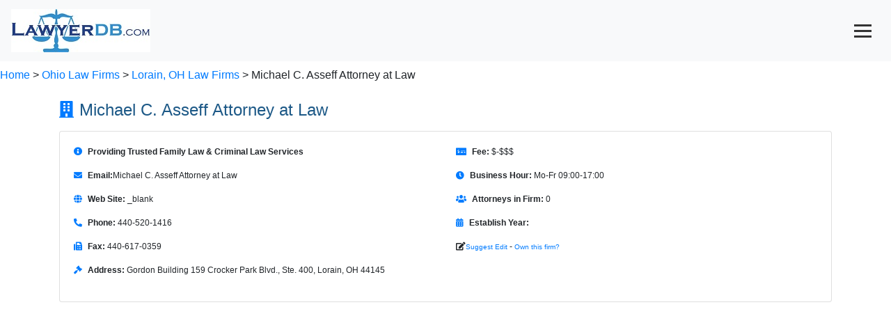

--- FILE ---
content_type: text/html; charset=utf-8
request_url: https://www.lawyerdb.org/lawfirm/michael-asseff-attorney-at-law/
body_size: 10255
content:


<!DOCTYPE html>

<html lang="en">
<head><meta charset="utf-8" /><meta name="viewport" content="width=device-width, initial-scale=1" /><title>
	Michael C. Asseff Attorney at Law, Best Law Firm in Lorain, OH | LawyerDB
</title>
<link href="../../App_Themes/Blue/Default.css" type="text/css" rel="stylesheet" /><script type='application/ld+json'>{ "@context": "https://schema.org", "@type": "FAQPage", "mainEntity": [{"@type": "Question", "name": "Where is the law firm located?", "acceptedAnswer": { "@type": "Answer", "text": "The law firm is located at Gordon Building 159 Crocker Park Blvd., Ste. 400, Lorain, OH 44145." }},{"@type": "Question", "name": "What are the law firm's practice areas?", "acceptedAnswer": { "@type": "Answer", "text": "The firm specializes in Airbag Injury; Appellate Practice; Assault; Auto Accidents; Boating Accidents; Child Custody; Child Support; Collaborative Family Law; Collections; Complex Litigation; Construction Accidents; Construction Law; Construction Litigation; Criminal Law; Divorce; Dog Bites; Domestic Partnerships; Domestic Violence; Drug Crimes; DUI/DWI; Family Law; Family Mediation; Fathers Rights; Federal Criminal Law; Felonies; Grandparents' Rights; Head & Spinal Injuries; Homicide; Juvenile Law; Legal Separation; Litigation; Maritime Personal Injury; Mediation; Military Divorce; Misdemeanors; Motorcycle Accidents; Nursing Home Litigation; Paternity; Personal Injury; Premarital Agreements; Railroad Accidents; Restraining Orders; Seatbelt Injury; Sex Crimes; Sexting; Sexual Abuse; Sexual Harassment; Slip and Fall; Spousal Support; Traffic Violations; Trucking Accidents; Visitation Rights; Weapons Charges; Whiplash; White Collar Crime; Wrongful Death.." }},{"@type": "Question", "name": "Does the law firm offer free consultations?", "acceptedAnswer": { "@type": "Answer", "text": "Yes, the law firm offers a 30-minute free consultation for new clients. Policy might change at any time, please contact us by email  to verify in writing." }},{"@type": "Question", "name": "What are the law firm’s hours of operation?", "acceptedAnswer": { "@type": "Answer", "text": "Its opening hours are Mo-Fr 09:00-17:00.Operating hours may change and can be affected by holidays. Please call 440-520-1416 to make an appointment. " }}]}</script><script type='application/ld+json'>{"@context": "https://schema.org","@type": "LegalService","name": "Michael C. Asseff Attorney at Law","description": "Providing Trusted Family Law & Criminal Law Services","telephone": "440-520-1416","email": "","url": "_blank","priceRange": "$-$$$","address": {"@type": "PostalAddress","streetAddress": "Gordon Building 159 Crocker Park Blvd., Ste. 400","addressLocality": "Lorain","addressRegion": "OH","postalCode": "44145","addressCountry": "US"},"openingHours": "Mo-Fr 09:00-17:00","aggregateRating": {"@type": "AggregateRating","ratingValue": 5.0,"reviewCount": 1}}</script><meta name="keywords" content="Law Firm, Lawyer, LawyerDB, Michael C. Asseff Attorney at Law, Lorain Ohio, Airbag Injury; Appellate Practice; Assault; Auto Accidents; Boating Accidents; Child Custody; Child Support; Collaborative Family Law; Collections; Complex Litigation; Construction Accidents; Construction Law; Construction Litigation; Criminal Law; Divorce; Dog Bites; Domestic Partnerships; Domestic Violence; Drug Crimes; DUI/DWI; Family Law; Family Mediation; Fathers Rights; Federal Criminal Law; Felonies; Grandparents' Rights; Head &amp; Spinal Injuries; Homicide; Juvenile Law; Legal Separation; Litigation; Maritime Personal Injury; Mediation; Military Divorce; Misdemeanors; Motorcycle Accidents; Nursing Home Litigation; Paternity; Personal Injury; Premarital Agreements; Railroad Accidents; Restraining Orders; Seatbelt Injury; Sex Crimes; Sexting; Sexual Abuse; Sexual Harassment; Slip and Fall; Spousal Support; Traffic Violations; Trucking Accidents; Visitation Rights; Weapons Charges; Whiplash; White Collar Crime; Wrongful Death." /><meta name="description" content="Michael C. Asseff Attorney at Law is a law firm in Lorain, OH. Its legal services include Airbag Injury; Appellate Practice; Assault; Auto Accidents; Boating Accidents; Child Custody; Child Support; Collaborative Family Law; Collections; Complex Litigation; Construction Accidents; Construction Law; Construction Litigation; Criminal Law; Divorce; Dog Bites; Domestic Partnerships; Domestic Violence; Drug Crimes; DUI/DWI; Family Law; Family Mediation; Fathers Rights; Federal Criminal Law; Felonies; Grandparents' Rights; Head &amp; Spinal Injuries; Homicide; Juvenile Law; Legal Separation; Litigation; Maritime Personal Injury; Mediation; Military Divorce; Misdemeanors; Motorcycle Accidents; Nursing Home Litigation; Paternity; Personal Injury; Premarital Agreements; Railroad Accidents; Restraining Orders; Seatbelt Injury; Sex Crimes; Sexting; Sexual Abuse; Sexual Harassment; Slip and Fall; Spousal Support; Traffic Violations; Trucking Accidents; Visitation Rights; Weapons Charges; Whiplash; White Collar Crime; Wrongful Death." /></head>
<body>
    <form name="aspnetForm" method="post" action="?ID=michael-asseff-attorney-at-law" id="aspnetForm">
<div>
<input type="hidden" name="__VIEWSTATE" id="__VIEWSTATE" value="/[base64]" />
</div>

<div>

	<input type="hidden" name="__VIEWSTATEGENERATOR" id="__VIEWSTATEGENERATOR" value="B5D1DDC7" />
</div>
  <nav class="navbar fixed-top bg-light text-primary">
  <a class="navbar-brand" href="/">
    <img src="/images/lawyerdb.jpg" id="ctl00_img1" width="200" height="62" title="LawyerDB.org, US Lawyer and Law Firm Database!" alt="LawyerDB.org, US Lawyer and Law Firm Database!" />
  </a>
  <button class="navbar-toggler" type="button" onclick="toggleMenu()" style="display: block; cursor: pointer; background: none; border: none;"
 aria-label="Toggle navigation">
      <div style="width: 25px; height: 3px; background-color: #333; margin: 5px 0;"></div>
    <div style="width: 25px; height: 3px; background-color: #333; margin: 5px 0;"></div>
    <div style="width: 25px; height: 3px; background-color: #333; margin: 5px 0;"></div>
  </button>
  <div class="navbar-collapse collapse" id="navbarNav">
    <ul class="navbar-nav ml-auto">
      <li class="nav-item"><a class="nav-link" href="/law-firm-state.aspx">Firms</a></li>
      <li class="nav-item"><a class="nav-link" href="/lawyer-state.aspx">Lawyers</a></li>
      <li class="nav-item"><a class="nav-link" href="/search.aspx">Search</a></li>
      <li class="nav-item"><a class="nav-link" href="/contactus.aspx">Contact</a></li>
      <li class="nav-item"><a class="nav-link" href="/account/login.aspx">Sign In</a></li>
    </ul>
  </div>
</nav>

<script>
    function toggleMenu() {
        const navbar = document.getElementById('navbarNav');
        navbar.classList.toggle('collapse');
    }
</script>
 
 <div class="breadcrumb-container">
    <br><br><br><br><a href='/'>Home</a>  > <a href='/lawfirms/ohio/'> Ohio Law Firms</a> > <a href='/law-firm-lorain-oh/'>Lorain, OH Law Firms </a>> Michael C. Asseff Attorney at Law
</div>
    <div>
        
<style>@font-face{font-family:"Font Awesome 5 Free";font-style:normal;font-weight:400;font-display:block;src:url(https://cdnjs.cloudflare.com/ajax/libs/font-awesome/5.15.4/webfonts/fa-regular-400.eot);src:url(https://cdnjs.cloudflare.com/ajax/libs/font-awesome/5.15.4/webfonts/fa-regular-400.eot?#iefix) format("embedded-opentype"),url(https://cdnjs.cloudflare.com/ajax/libs/font-awesome/5.15.4/webfonts/fa-regular-400.woff2) format("woff2"),url(https://cdnjs.cloudflare.com/ajax/libs/font-awesome/5.15.4/webfonts/fa-regular-400.woff) format("woff"),url(https://cdnjs.cloudflare.com/ajax/libs/font-awesome/5.15.4/webfonts/fa-regular-400.ttf) format("truetype"),url(https://cdnjs.cloudflare.com/ajax/libs/font-awesome/5.15.4/webfonts/fa-regular-400.svg#fontawesome) format("svg")}@font-face{font-family:"Font Awesome 5 Free";font-style:normal;font-weight:900;font-display:block;src:url(https://cdnjs.cloudflare.com/ajax/libs/font-awesome/5.15.4/webfonts/fa-solid-900.eot);src:url(https://cdnjs.cloudflare.com/ajax/libs/font-awesome/5.15.4/webfonts/fa-solid-900.eot?#iefix) format("embedded-opentype"),url(https://cdnjs.cloudflare.com/ajax/libs/font-awesome/5.15.4/webfonts/fa-solid-900.woff2) format("woff2"),url(https://cdnjs.cloudflare.com/ajax/libs/font-awesome/5.15.4/webfonts/fa-solid-900.woff) format("woff"),url(https://cdnjs.cloudflare.com/ajax/libs/font-awesome/5.15.4/webfonts/fa-solid-900.ttf) format("truetype"),url(https://cdnjs.cloudflare.com/ajax/libs/font-awesome/5.15.4/webfonts/fa-solid-900.svg#fontawesome) format("svg")}.col-md-6{position:relative;width:100%;padding-right:15px;padding-left:15px}h2{margin-top:0;margin-bottom:.5rem}h2{margin-bottom:.5rem;font-weight:500;line-height:1.2}body{margin:2px;right:8px;left:8px;font-family:Verdana,Arial,Sans-Serif,Serif;font-size:12px}h2{color:#1d5987}hr{color:#add8e6;background-color:#add8e6;border:None;height:1px}.container{display:-webkit-flex;display:flex;-webkit-flex-flow:row wrap;flex-flow:row wrap;font-size:13px}@media (min-width:960px){.container{width:960px;font-size:12px}}body{font-family:Arial,sans-serif}.section-title{font-size:1.5rem;margin-bottom:1rem}.icon{margin-right:.5rem;color:#007bff}.anchor-menu{position:sticky;top:0;background:#f8f9fa;padding:1rem;z-index:1000;border-bottom:1px solid #ddd}.anchor-menu a{margin-right:1rem;font-weight:700;text-decoration:none;color:#007bff}.card{margin-bottom:2rem}.container>section{margin-bottom:2rem}.container>section{display:block;margin-bottom:2rem}.card{width:100%}.container{display:block!important}:root{--blue:#007bff;--indigo:#6610f2;--purple:#6f42c1;--pink:#e83e8c;--red:#dc3545;--orange:#fd7e14;--yellow:#ffc107;--green:#28a745;--teal:#20c997;--cyan:#17a2b8;--white:#fff;--gray:#6c757d;--gray-dark:#343a40;--primary:#007bff;--secondary:#6c757d;--success:#28a745;--info:#17a2b8;--warning:#ffc107;--danger:#dc3545;--light:#f8f9fa;--dark:#343a40;--breakpoint-xs:0;--breakpoint-sm:576px;--breakpoint-md:768px;--breakpoint-lg:992px;--breakpoint-xl:1200px;--font-family-sans-serif:-apple-system,BlinkMacSystemFont,"Segoe UI",Roboto,"Helvetica Neue",Arial,"Noto Sans",sans-serif,"Apple Color Emoji","Segoe UI Emoji","Segoe UI Symbol","Noto Color Emoji";--font-family-monospace:SFMono-Regular,Menlo,Monaco,Consolas,"Liberation Mono","Courier New",monospace}*,::after,::before{box-sizing:border-box}html{font-family:sans-serif;line-height:1.15;-webkit-text-size-adjust:100%}nav,section{display:block}body{margin:0;font-family:-apple-system,BlinkMacSystemFont,"Segoe UI",Roboto,"Helvetica Neue",Arial,"Noto Sans",sans-serif,"Apple Color Emoji","Segoe UI Emoji","Segoe UI Symbol","Noto Color Emoji";font-size:1rem;font-weight:400;line-height:1.5;color:#212529;text-align:left;background-color:#fff}hr{box-sizing:content-box;height:0;overflow:visible}h2,h5{margin-top:0;margin-bottom:.5rem}p{margin-top:0;margin-bottom:1rem}ul{margin-top:0;margin-bottom:1rem}strong{font-weight:bolder}a{color:#007bff;text-decoration:none;background-color:transparent}img{vertical-align:middle;border-style:none}button{border-radius:0}button,input{margin:0;font-family:inherit;font-size:inherit;line-height:inherit}button,input{overflow:visible}button{text-transform:none}[type=button],button{-webkit-appearance:button}[type=button]::-moz-focus-inner,button::-moz-focus-inner{padding:0;border-style:none}::-webkit-file-upload-button{font:inherit;-webkit-appearance:button}h2,h5{margin-bottom:.5rem;font-weight:500;line-height:1.2}h2{font-size:2rem}h5{font-size:1.25rem}hr{margin-top:1rem;margin-bottom:1rem;border:0;border-top:1px solid rgba(0,0,0,.1)}.small{font-size:80%;font-weight:400}.container{width:100%;padding-right:15px;padding-left:15px;margin-right:auto;margin-left:auto}@media (min-width:576px){.container{max-width:540px}}@media (min-width:768px){.container{max-width:720px}}@media (min-width:992px){.container{max-width:960px}}@media (min-width:1200px){.container{max-width:1140px}}.row{display:-ms-flexbox;display:flex;-ms-flex-wrap:wrap;flex-wrap:wrap;margin-right:-15px;margin-left:-15px}.col-md-12,.col-md-6{position:relative;width:100%;padding-right:15px;padding-left:15px}@media (min-width:768px){.col-md-6{-ms-flex:0 0 50%;flex:0 0 50%;max-width:50%}.col-md-12{-ms-flex:0 0 100%;flex:0 0 100%;max-width:100%}}.collapse:not(.show){display:none}.nav-link{display:block;padding:.5rem 1rem}.navbar{position:relative;display:-ms-flexbox;display:flex;-ms-flex-wrap:wrap;flex-wrap:wrap;-ms-flex-align:center;align-items:center;-ms-flex-pack:justify;justify-content:space-between;padding:.5rem 1rem}.navbar-brand{display:inline-block;padding-top:.3125rem;padding-bottom:.3125rem;margin-right:1rem;font-size:1.25rem;line-height:inherit;white-space:nowrap}.navbar-nav{display:-ms-flexbox;display:flex;-ms-flex-direction:column;flex-direction:column;padding-left:0;margin-bottom:0;list-style:none}.navbar-nav .nav-link{padding-right:0;padding-left:0}.navbar-collapse{-ms-flex-preferred-size:100%;flex-basis:100%;-ms-flex-positive:1;flex-grow:1;-ms-flex-align:center;align-items:center}.navbar-toggler{padding:.25rem .75rem;font-size:1.25rem;line-height:1;background-color:transparent;border:1px solid transparent;border-radius:.25rem}.card{position:relative;display:-ms-flexbox;display:flex;-ms-flex-direction:column;flex-direction:column;min-width:0;word-wrap:break-word;background-color:#fff;background-clip:border-box;border:1px solid rgba(0,0,0,.125);border-radius:.25rem}.card-body{-ms-flex:1 1 auto;flex:1 1 auto;min-height:1px;padding:1.25rem}.card-title{margin-bottom:.75rem}.list-group{display:-ms-flexbox;display:flex;-ms-flex-direction:column;flex-direction:column;padding-left:0;margin-bottom:0;border-radius:.25rem}.bg-light{background-color:#f8f9fa!important}.fixed-top{position:fixed;top:0;right:0;left:0;z-index:1030}.my-4{margin-top:1.5rem!important}.my-4{margin-bottom:1.5rem!important}.ml-auto{margin-left:auto!important}.text-primary{color:#007bff!important}.fas{-moz-osx-font-smoothing:grayscale;-webkit-font-smoothing:antialiased;display:inline-block;font-style:normal;font-variant:normal;text-rendering:auto;line-height:1}.fa-balance-scale:before{content:"\f24e"}.fa-building:before{content:"\f1ad"}.fa-calendar-alt:before{content:"\f073"}.fa-clock:before{content:"\f017"}.fa-edit:before{content:"\f044"}.fa-envelope:before{content:"\f0e0"}.fa-fax:before{content:"\f1ac"}.fa-file-alt:before{content:"\f15c"}.fa-gavel:before{content:"\f0e3"}.fa-globe:before{content:"\f0ac"}.fa-history:before{content:"\f1da"}.fa-info-circle:before{content:"\f05a"}.fa-map-marker-alt:before{content:"\f3c5"}.fa-money-check-alt:before{content:"\f53d"}.fa-phone-alt:before{content:"\f879"}.fa-question-circle:before{content:"\f059"}.fa-star:before{content:"\f005"}.fa-user-tie:before{content:"\f508"}.fa-users:before{content:"\f0c0"}.fas{font-family:"Font Awesome 5 Free"}.fas{font-weight:900}</style>
<div class="container my-4">
     <!-- Profile Section -->
    <section id="profile">
    <h2 class="section-title"><i class="fas fa-building icon"></i>Michael C. Asseff Attorney at Law</h2>
     
        <div class="card">
        <div class="card-body">
            <div class="row">
                <!-- Column 1 -->
                <div class="col-md-6">  
                     <p><i class="fas fa-info-circle icon"></i><strong>Providing Trusted Family Law & Criminal Law Services</strong></p>
                    <p><i class="fas fa-envelope icon"></i><strong>Email:</strong>Michael C. Asseff Attorney at Law </p>
                    <p><i class="fas fa-globe icon"></i><strong>Web Site:</strong> _blank</p>
                    <p><i class="fas fa-phone-alt icon"></i><strong>Phone:</strong> 440-520-1416</p>
                    <p><i class="fas fa-fax icon"></i><strong>Fax:</strong> 440-617-0359</p>
                    <p><i class="fas fa-gavel icon"></i><strong>Address:</strong> Gordon Building 159 Crocker Park Blvd., Ste. 400, Lorain, OH 44145</p>
                    </div>
                <!-- Column 2 -->
                <div class="col-md-6">
                    <p><i class="fas fa-money-check-alt icon"></i><strong>Fee:</strong> $-$$$</p>
                    <p><i class="fas fa-clock icon"></i><strong>Business Hour:</strong> Mo-Fr 09:00-17:00</p>
                    <p><i class="fas fa-users icon"></i><strong>Attorneys in Firm:</strong> 0</p>
                 
                    <p><i class="fas fa-calendar-alt icon"></i><strong>Establish Year:</strong> </p>
                   
                    <p> <i class="fas fa-edit"></i><a rel="nofollow" href="/contactus.aspx?a=f-michael-asseff-attorney-at-law" class="small">Suggest Edit</a> - <a rel="nofollow" href="/account/create.aspx?a=f-michael-asseff-attorney-at-law" class="small">Own this firm?</a></p>

                </div>
                 <script async src='//pagead2.googlesyndication.com/pagead/js/adsbygoogle.js'></script><!-- ResListingCenter --><ins class='adsbygoogle'     style='display:block'      data-ad-client='ca-pub-5314779257581305'      data-ad-slot='8551572557'      data-ad-format='auto'></ins><script>(adsbygoogle = window.adsbygoogle || []).push({}); </script>
                 
            </div>
        </div>
    </div>
</section>
    <script async src='//pagead2.googlesyndication.com/pagead/js/adsbygoogle.js'></script><!-- ResListingCenter --><ins class='adsbygoogle'     style='display:block'      data-ad-client='ca-pub-5314779257581305'      data-ad-slot='8551572557'      data-ad-format='auto'></ins><script>(adsbygoogle = window.adsbygoogle || []).push({}); </script>
                 
        <!-- Anchor Menu -->
<nav class="anchor-menu">
    <a href="#profile"><i class="fas fa-building icon"></i>Profile</a>
     <a href="#lawyers"><i class="fas fa-user-tie icon"></i>Lawyers</a>
    <a href="#faq"><i class="fas fa-question-circle icon"></i>FAQ</a>
    <a href="#review"><i class="fas fa-star icon"></i>Review</a>
     <a href="#near"><i class="fas fa-map-marker-alt icon"></i>Nearby Law Firms</a>
</nav>
        <!-- Lawyers Section -->
    <section id="lawyers">
        <h2 class="section-title"><i class="fas fa-user-tie icon"></i>Lawyers in Michael C. Asseff Attorney at Law</h2>
        <div class="card">
            <div class="card-body">
 <div class="row">
  <div class="col-md-12">
  
    <p><i class="fas fa-balance-scale icon"></i><strong>Practice Area:</strong> Airbag Injury; Appellate Practice; Assault; Auto Accidents; Boating Accidents; Child Custody; Child Support; Collaborative Family Law; Collections; Complex Litigation; Construction Accidents; Construction Law; Construction Litigation; Criminal Law; Divorce; Dog Bites; Domestic Partnerships; Domestic Violence; Drug Crimes; DUI/DWI; Family Law; Family Mediation; Fathers Rights; Federal Criminal Law; Felonies; Grandparents' Rights; Head & Spinal Injuries; Homicide; Juvenile Law; Legal Separation; Litigation; Maritime Personal Injury; Mediation; Military Divorce; Misdemeanors; Motorcycle Accidents; Nursing Home Litigation; Paternity; Personal Injury; Premarital Agreements; Railroad Accidents; Restraining Orders; Seatbelt Injury; Sex Crimes; Sexting; Sexual Abuse; Sexual Harassment; Slip and Fall; Spousal Support; Traffic Violations; Trucking Accidents; Visitation Rights; Weapons Charges; Whiplash; White Collar Crime; Wrongful Death.</p>
             
<p><i class="fas fa-info-circle icon"></i><strong>About:</strong> Providing Trusted Family Law & Criminal Law Services</p>
    
    
</div>
<div class="col-md-6"> 
    <p><i class="fas fa-history icon"></i><strong>Former Firm Names:</strong> We are proud to continue serving clients under our established name.</p>
<p><i class="fas fa-users icon"></i><strong>Clients:</strong> Our clients value our commitment to privacy and professionalism.</p>

    </div>
<div class="col-md-6"> 
    <p><i class="fas fa-map-marker-alt icon"></i><strong>Other Office Locations:</strong> We offer remote legal services and assist clients anywhere.</p>
<p><i class="fas fa-file-alt icon"></i><strong>References:</strong> References are shared directly with clients to ensure confidentiality.</p>
  
  </div>
           </div>     
                <h5 class="card-title">Team Members</h5>
      <div class="col-md-12">
     
    </div>
                <ul class="list-group">
                    <br>No active lawyers have been listed under Michael C. Asseff Attorney at Law.<br>The firm's practice areas include Airbag Injury; Appellate Practice; Assault; Auto Accidents; Boating Accidents; Child Custody; Child Support; Collaborative Family Law; Collections; Complex Litigation; Construction Accidents; Construction Law; Construction Litigation; Criminal Law; Divorce; Dog Bites; Domestic Partnerships; Domestic Violence; Drug Crimes; DUI/DWI; Family Law; Family Mediation; Fathers Rights; Federal Criminal Law; Felonies; Grandparents' Rights; Head & Spinal Injuries; Homicide; Juvenile Law; Legal Separation; Litigation; Maritime Personal Injury; Mediation; Military Divorce; Misdemeanors; Motorcycle Accidents; Nursing Home Litigation; Paternity; Personal Injury; Premarital Agreements; Railroad Accidents; Restraining Orders; Seatbelt Injury; Sex Crimes; Sexting; Sexual Abuse; Sexual Harassment; Slip and Fall; Spousal Support; Traffic Violations; Trucking Accidents; Visitation Rights; Weapons Charges; Whiplash; White Collar Crime; Wrongful Death.. Please call 440-520-1416 to find out more about the legal services. 
                </ul>
            </div>
        </div>
    </section>
        <script async src='//pagead2.googlesyndication.com/pagead/js/adsbygoogle.js'></script><!-- ResListingCenter --><ins class='adsbygoogle'     style='display:block'      data-ad-client='ca-pub-5314779257581305'      data-ad-slot='8551572557'      data-ad-format='auto'></ins><script>(adsbygoogle = window.adsbygoogle || []).push({}); </script>
        <!-- Q&A Section -->
    <section id="faq">
        <h2 class="section-title"><i class="fas fa-question-circle icon"></i>FAQ</h2>
        <div class="card">
            <div class="card-body">
                <h5 class="card-title">Frequently Asked Questions</h5>
                <div id='faq-section'><div class='faq-item'><div class='question'><strong>Q: Where is the law firm located?</strong></div><div class='answer'>A: The law firm is located at Gordon Building 159 Crocker Park Blvd., Ste. 400, Lorain, OH 44145.</div></div><hr><div class='faq-item'><div class='question'><strong>Q: What are the law firm's practice areas?</strong></div><div class='answer'>A: The firm specializes in Airbag Injury; Appellate Practice; Assault; Auto Accidents; Boating Accidents; Child Custody; Child Support; Collaborative Family Law; Collections; Complex Litigation; Construction Accidents; Construction Law; Construction Litigation; Criminal Law; Divorce; Dog Bites; Domestic Partnerships; Domestic Violence; Drug Crimes; DUI/DWI; Family Law; Family Mediation; Fathers Rights; Federal Criminal Law; Felonies; Grandparents' Rights; Head & Spinal Injuries; Homicide; Juvenile Law; Legal Separation; Litigation; Maritime Personal Injury; Mediation; Military Divorce; Misdemeanors; Motorcycle Accidents; Nursing Home Litigation; Paternity; Personal Injury; Premarital Agreements; Railroad Accidents; Restraining Orders; Seatbelt Injury; Sex Crimes; Sexting; Sexual Abuse; Sexual Harassment; Slip and Fall; Spousal Support; Traffic Violations; Trucking Accidents; Visitation Rights; Weapons Charges; Whiplash; White Collar Crime; Wrongful Death..</div></div><hr><div class='faq-item'><div class='question'><strong>Q: Does the law firm offer free consultations?</strong></div><div class='answer'>A: Yes, the law firm offers a 30-minute free consultation for new clients. Policy might change at any time, please contact us by email  to verify in writing.</div></div><hr><div class='faq-item'><div class='question'><strong>Q: What are the law firm’s hours of operation?</strong></div><div class='answer'>A: Its opening hours are Mo-Fr 09:00-17:00.Operating hours may change and can be affected by holidays. Please call 440-520-1416 to make an appointment. </div></div><hr></div>
             </div>
        </div>
    </section>
          <script async src='//pagead2.googlesyndication.com/pagead/js/adsbygoogle.js'></script><!-- ResListingCenter --><ins class='adsbygoogle'     style='display:block'      data-ad-client='ca-pub-5314779257581305'      data-ad-slot='8551572557'      data-ad-format='auto'></ins><script>(adsbygoogle = window.adsbygoogle || []).push({}); </script>
    <!-- Review Section -->
    <section id="review">
        <h2 class="section-title"><i class="fas fa-star icon"></i>Customer Reviews    <a href="/review.aspx?id=91361&t=f" class="btn btn-primary mt-3"><i class="fas fa-pen"></i>Write a Review</a>
          </h2>
        <div class="card rating">
            <div class="card-body">

                <h5 class="card-title">  Review Score:5.0</h5>
              
                    ★★★★★ - Very helpful and knowledgeable staff.<br>

                </div>
        </div>
    </section>
            <!-- Anchor Menu -->
<nav class="anchor-menu">
    <a href="#profile"><i class="fas fa-building icon"></i>Profile</a>
     <a href="#lawyers"><i class="fas fa-user-tie icon"></i>Lawyers</a>
    <a href="#faq"><i class="fas fa-question-circle icon"></i>FAQ</a>
    <a href="#review"><i class="fas fa-star icon"></i>Review</a>
     <a href="#near"><i class="fas fa-map-marker-alt icon"></i>Nearby Law Firms</a>
</nav>
    <!-- Nearby Law Firms Section -->
          <script async src='//pagead2.googlesyndication.com/pagead/js/adsbygoogle.js'></script><!-- ResListingCenter --><ins class='adsbygoogle'     style='display:block'      data-ad-client='ca-pub-5314779257581305'      data-ad-slot='8551572557'      data-ad-format='auto'></ins><script>(adsbygoogle = window.adsbygoogle || []).push({}); </script>
    <section id="near">
        <h2 class="section-title"><i class="fas fa-map-marker-alt icon"></i>Nearby Law Firms</h2>
        <div class="card">
            <div class="card-body">
                <h5 class="card-title">Other Law Firms in Lorain, Ohio</h5>
                <ul class="list-group">
                    <li class='list-group-item'><strong><a href='/lawfirm/colellaweir/'>Colella and Weir, P.L.L.</a></strong> - 6055 Park Square Drive, Oak Point Professional Park - Corporate Law; Business Law; Real Estate; Commercial Litigation; Construction Law; Industrial Law; Corporate Financing; Business Acquisitions; Bankruptcy; Probate; Estate Planning; Licensing; Technology Law; Business Arbitration; Business Associations Law; Business Development; Business Dissolutions; Business Enterprises; Business Estate Planning; Business Formation; Business Litigation; Business Mediation; Business Organization; Business Planning; Business Regulation; Business Reorganization; Business Start-Ups; Business Succession Planning; Business Successions; Business Syndication; Business Torts; Business Transactions; Business Transfers; Buy-Sell Agreements; Buying and Selling of Businesses; Closely Held Business Estate Planning; Closely Held Business Law; Complex Business Litigation; Emerging Business Law; Emerging Growth Companies; Entrepreneurial Business Law; Family Business Law; Family Business Mediation; Family Business Successions; Joint Ventures; Limited Liability Company Law; Pass-Through Entities; Private Business Law; Professional Practices; Small Business Law; Sole Proprietorships; Strategic Alliances; Asset Protection; Bankruptcy Arbitration; Bankruptcy Chapter 7; Bankruptcy Chapter 11; Bankruptcy Chapter 12; Bankruptcy Chapter 13; Bankruptcy Litigation; Bankruptcy Mediation; Bankruptcy Reorganization; Bankruptcy Trustees Rights; Commercial Bankruptcy; Commercial Foreclosure; Commercial Insolvency; Commercial Recovery; Commercial Workout</li><li class='list-group-item'><strong><a href='/lawfirm/riley-resar-associates/'>Riley, Resar & Associates P.L.L.</a></strong> - 520 Broadway., Ste. 200 - </li><li class='list-group-item'><strong><a href='/lawfirm/mccafferty-dorman-llc-lorain-oh/'>McCafferty & Dorman, LLC</a></strong> - 600 Broadway Ave. - </li><li class='list-group-item'><strong><a href='/lawfirm/bradley-giardini/'>Bradley & Giardini</a></strong> - 520 Broadway Ave. - </li><li class='list-group-item'><strong><a href='/lawfirm/trigilio-stephenson-pll/'>Trigilio & Stephenson PLL</a></strong> - 5750 Cooper Foster Park Rd., Ste. 102 - </li><li class='list-group-item'><strong><a href='/lawfirm/michael-camera/'>Michael J. Camera</a></strong> - 520 Broadway, Ste. 200 - Criminal Law, Bankruptcy, Serious Injuries, Automobile Accidents, Probate</li><li class='list-group-item'><strong><a href='/lawfirm/michael-brosky/'>Michael E. Brosky</a></strong> - 4463 Oberlin Ave. - </li><li class='list-group-item'><strong><a href='/lawfirm/michael-barkus-law-firm/'>Michael M. Barkus Law Firm</a></strong> -  - </li><li class='list-group-item'><strong><a href='/lawfirm/mark-stephenson/'>Mark E. Stephenson</a></strong> - 5750 Cooper Foster Park Rd., Ste. 101 - </li><li class='list-group-item'><strong><a href='/lawfirm/michael-tony/'>Michael J. Tony</a></strong> - 520 Broadway, 3rd Fl. - </li>

                </ul>
            </div>
        </div>
    </section>
           <script async src='//pagead2.googlesyndication.com/pagead/js/adsbygoogle.js'></script><!-- ResListingCenter --><ins class='adsbygoogle'     style='display:block'      data-ad-client='ca-pub-5314779257581305'      data-ad-slot='8551572557'      data-ad-format='auto'></ins><script>(adsbygoogle = window.adsbygoogle || []).push({}); </script>

</div>
       <style>
        body {
            font-family: Arial, sans-serif;
        }
        .section-title {
            font-size: 1.5rem;
            margin-bottom: 1rem;
        }
        .icon {
            margin-right: 0.5rem;
            color: #007bff;
        }
        .anchor-menu {
            position: sticky;
            top: 0;
            background: #f8f9fa;
            padding: 1rem;
            z-index: 1000;
            border-bottom: 1px solid #ddd;
        }
        .anchor-menu a {
            margin-right: 1rem;
            font-weight: bold;
            text-decoration: none;
            color: #007bff;
        }
        .anchor-menu a:hover {
            text-decoration: underline;
        }
        .card {
            margin-bottom: 2rem;
        }
        .profile-list {
            list-style: none;
            padding: 0;
        }
        .profile-list li {
            display: flex;
            align-items: center;
            margin-bottom: 0.5rem;
        }
        .profile-list li i {
            margin-right: 0.5rem;
            color: #007bff;
        }
        .qa-question {
            font-weight: bold;
        }
        .rating i {
    color: gold;
    font-size: 20px;
    margin-right: 2px;
}
        /* Ensure sections are stacked */
        .container > section {
            margin-bottom: 2rem;
        }
        .container > section {
    display: block; /* Ensure sections take full width */
    margin-bottom: 2rem; /* Add spacing between sections */

}

.card {
    width: 100%; /* Make sure the cards are full-width */
}

/* If there’s any flex or grid applied in the parent container, override it */
.container {
    display: block !important;
}

/* Remove any potential row/column flex styling */
.container > div {
    flex: none !important;
    width: 100% !important;
}

#Profile .row {
    display: flex;
    flex-wrap: wrap; /* Ensure responsiveness */
}

#Profile .col-md-6 {
    flex: 0 0 50%; /* Set column width to 50% */
    max-width: 50%; /* Ensure consistent width */
}

    </style>




    </div>
    </form>
    <center>

<hr />
  LawyerDB.org © 2012-2026 |
  <a href="/about/privacy-policy.aspx">Privacy Policy</a> |
  <a href="/about/terms-of-use.aspx">Terms of Use</a>  |
<a href="/contactus.aspx">Contact Us</a> |
<a href="/about/about-us.aspx">About Us</a>

</center>
    <link href="https://maxcdn.bootstrapcdn.com/bootstrap/4.5.2/css/bootstrap.min.css" rel="stylesheet" />
    <link rel="stylesheet" href="https://cdnjs.cloudflare.com/ajax/libs/font-awesome/5.15.4/css/all.min.css">
 
   <!-- Google tag (gtag.js) -->
<script async src="https://www.googletagmanager.com/gtag/js?id=G-H9Z6291T1N"></script>
<script>
    window.dataLayer = window.dataLayer || [];
    function gtag() { dataLayer.push(arguments); }
    gtag('js', new Date());
    gtag('config', 'G-YDQSYFG457');
</script> 
</body>
</html>


--- FILE ---
content_type: text/html; charset=utf-8
request_url: https://www.google.com/recaptcha/api2/aframe
body_size: 268
content:
<!DOCTYPE HTML><html><head><meta http-equiv="content-type" content="text/html; charset=UTF-8"></head><body><script nonce="OY6x5ZEYI4pJmb8F-7fTbQ">/** Anti-fraud and anti-abuse applications only. See google.com/recaptcha */ try{var clients={'sodar':'https://pagead2.googlesyndication.com/pagead/sodar?'};window.addEventListener("message",function(a){try{if(a.source===window.parent){var b=JSON.parse(a.data);var c=clients[b['id']];if(c){var d=document.createElement('img');d.src=c+b['params']+'&rc='+(localStorage.getItem("rc::a")?sessionStorage.getItem("rc::b"):"");window.document.body.appendChild(d);sessionStorage.setItem("rc::e",parseInt(sessionStorage.getItem("rc::e")||0)+1);localStorage.setItem("rc::h",'1769415002530');}}}catch(b){}});window.parent.postMessage("_grecaptcha_ready", "*");}catch(b){}</script></body></html>